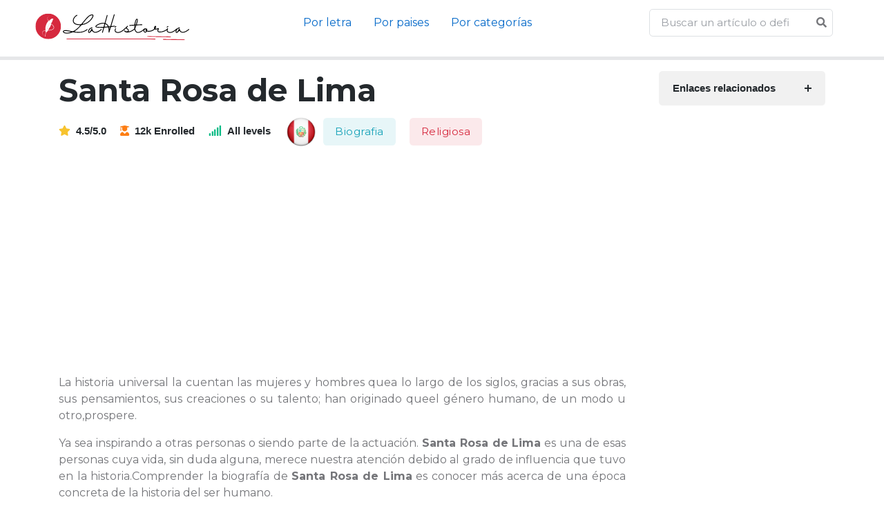

--- FILE ---
content_type: text/html; charset=UTF-8
request_url: https://lahistoria.net/biografia/santa-rosa-de-lima
body_size: 10583
content:


<!DOCTYPE html>
<html lang="es">

<head>

<meta charset="utf-8">
<meta name="viewport" content="width=device-width, initial-scale=1, shrink-to-fit=no">
<title>Santa Rosa de Lima. Toda la información sobre Santa Rosa de Lima actualizada 2026.</title>
<meta name="description" content="La biografía de Santa Rosa de Lima es importante por la impronta que dejó. Muchas personas desean saber más sobre la vida de Santa Rosa de Lima, y aquí te la explicamos.">
<meta property="og:title" content="Santa Rosa de Lima. Toda la información sobre Santa Rosa de Lima actualizada 2026." />
<meta property="og:description" content="La biografía de Santa Rosa de Lima es importante por la impronta que dejó. Muchas personas desean saber más sobre la vida de Santa Rosa de Lima, y aquí te la explicamos.">
<meta property="og:url" content="https://lahistoria.net/biografia/santa-rosa-de-lima" />
<meta property="og:type" content="article" />
<meta property="og:site_name" content="lahistoria.net" />
<meta property="og:image" content="https://lahistoria.net/granenciclopedia.jpg" />
<meta property="og:image:secure_url" content="https://lahistoria.net/granenciclopedia.jpg" />
<meta property="fb:app_id" content="438370290925927" />
<link rel="icon" type="image/png" sizes="32x32" href="https://lahistoria.net/favicon.png">

<link href="https://fonts.googleapis.com/css?family=Montserrat:100,300,400,600,700" rel="stylesheet">
    <base href="https://lahistoria.net/" />


	<!-- Plugins CSS -->
	<link rel="stylesheet" type="text/css" href="assets/vendor/font-awesome/css/all.min.css">
	<link rel="stylesheet" type="text/css" href="assets/vendor/bootstrap-icons/bootstrap-icons.css">
	<link rel="stylesheet" type="text/css" href="assets/vendor/tiny-slider/tiny-slider.css">
	<link rel="stylesheet" type="text/css" href="assets/vendor/glightbox/css/glightbox.css">

	<!-- Theme CSS -->
	<link id="style-switch" rel="stylesheet" type="text/css" href="assets/css/style.css">
<style>
.btn-rosa{color:#fff;background-color:#FF69B4 ;}.btn-azul{color:#fff;background-color:#00BFFF;}.btn-verde{color:#fff;background-color:#20B2AA;}.btn-lila{color:#fff;background-color:#7E57C2
</style>
<style>
body{font-family: "Montserrat", sans-serif !important; font-size:16px; text-align:justify;}
h1,h2,h3{font-family: "Montserrat", sans-serif !important;}
</style>

    <script src="vendor/jquery/jquery.min.js"></script>



	<script data-ad-client="ca-pub-8178564232918506" async src="https://pagead2.googlesyndication.com/pagead/js/adsbygoogle.js"></script>
<link rel="canonical" href="https://lahistoria.net/biografia/santa-rosa-de-lima" />

  
</head>
<body>

<!-- Header START -->
<header class="navbar-light">
	<!-- Logo Nav START -->
	<nav class="navbar navbar-expand-md">
		<div class="container-fluid px-1 px-xl-5">
			<!-- Logo START -->
    			<!-- Logo START -->
			<a class="navbar-brand" href="./">
				<img class="light-mode-item navbar-brand-item" src="logo/logo.svg" alt="logo">

			</a>
			<!-- Logo END -->
			<!-- Logo END -->

			<!-- Responsive navbar toggler -->
			<button class="navbar-toggler ms-auto" type="button" data-bs-toggle="collapse" data-bs-target="#navbarCollapse" aria-controls="navbarCollapse" aria-expanded="false" aria-label="Toggle navigation">
				<span class="navbar-toggler-animation">
					<span></span>
					<span></span>
					<span></span>
				</span>
			</button>

			<!-- Main navbar START -->
			<div class="navbar-collapse w-100 collapse" id="navbarCollapse">

				
				
				<!-- Nav category menu END -->
                
				<ul class="navbar-nav navbar-nav-scroll me-auto mx-auto">
					<!-- Nav item 1 Demos -->

					<li class="nav-item dropdown">
						<a class="nav-link active" href="#alfabetico" id="demoMenu" aria-expanded="false">Por letra</a>			
					</li>

					<li class="nav-item dropdown">
						<a class="nav-link active" href="#paises" id="demoMenu" aria-expanded="false">Por paises</a>			
					</li>

					<li class="nav-item dropdown">
						<a class="nav-link active" href="#categorias" id="demoMenu" aria-expanded="false">Por categorías</a>			
					</li>

		
				</ul>
				<!-- Nav Main menu END -->


				<script>
$(document).ready(function(){
  $("#searchap").keyup(function(){
      $.ajax({
      type: "POST",
      url: "autocomplete/readapellido.php",
      data:'keyword='+$(this).val(),
      beforeSend: function(){
          $("#searchap").css("background","#FFF url(autocomplete/LoaderIcon.gif) no-repeat 165px");
      },
      success: function(data){
          $("#sugapx").show();
          $("#sugap").html(data);
          $("#searchap").css("background","#FFF");
      }
      });
  });
});


</script>


<style>
#country-list{float:left;list-style:none;margin-top:-3px; margin-left:-5px; padding:0;width:100%;position: absolute;z-index: 999;}
#country-list li{padding: 10px; background: #ffffff; border-bottom: #bbb9b9 1px solid;}
#country-list li:hover{background:#ece3d2;cursor: pointer;}
</style>
				<!-- Nav Search START -->
				<div class="nav my-3 my-xl-0 px-4 flex-nowrap align-items-center">
					<div class="nav-item w-100">
						<form class="position-relative">
							<input class="form-control pe-5 bg-transparent"  id="searchap" name="search" type="search" placeholder="Buscar un artículo o definición..." autocomplete="off" required>
							<div id="sugap"></div>
							<button class="btn bg-transparent px-2 py-0 position-absolute top-50 end-0 translate-middle-y" type="submit"><i class="fas fa-search fs-6 "></i></button>
						</form>
						




      
 
					</div>
				</div>
				<!-- Nav Search END -->
			</div>
			<!-- Main navbar END -->


		</div>
	</nav>
	<!-- Logo Nav END -->
</header>
<!-- Header END -->



<hr style="height:5px" />         


    <!-- Page Content -->
    <div class="container">


    <div class="row g-lg-5">

			<!-- Main content START -->
			<div class="col-lg-9">
				<div class="row g-4">
							
					<!-- Course title START -->
					<div class="col-12">
						<!-- Title -->
						<h1>Santa Rosa de Lima</h1>
						<!-- Content -->
						<ul class="list-inline mb-0">
							<li class="list-inline-item h6 me-3 mb-1 mb-sm-0"><i class="fas fa-star text-warning me-2"></i>4.5/5.0</li>
							<li class="list-inline-item h6 me-3 mb-1 mb-sm-0"><i class="fas fa-user-graduate text-orange me-2"></i>12k Enrolled</li>
							<li class="list-inline-item h6 me-3 mb-1 mb-sm-0"><i class="fas fa-signal text-success me-2"></i>All levels</li>
							<img src="flags/pe256.png" width="48px" height="48px"/>							<li class="list-inline-item"><a class="btn btn-info-soft btn m-1" href="categoria/biografia">Biografia</a></li>
     
	  <li class="list-inline-item"><a class="btn btn-danger-soft btn m-1" href="categoria/religiosa">Religiosa</a></li>
     
	  
						</ul>
					</div>
					<!-- Course title END -->
					<script async src="https://pagead2.googlesyndication.com/pagead/js/adsbygoogle.js"></script>
<!-- horizontal adaptable -->
<ins class="adsbygoogle"
     style="display:block"
     data-ad-client="ca-pub-8178564232918506"
     data-ad-slot="5869545213"
     data-ad-format="auto"
     data-full-width-responsive="true"></ins>
<script>
     (adsbygoogle = window.adsbygoogle || []).push({});
</script>
					<!-- Course detail START -->
					<div class="col-12">
				
                <p>La historia universal  la cuentan  las mujeres y hombres quea lo largo de los siglos, gracias a sus obras, sus pensamientos, sus creaciones o su talento; han originado queel género humano, de un modo u otro,prospere.</p><p>Ya sea inspirando a otras personas o siendo parte de la actuación. <b>Santa Rosa de Lima</b> es una de esas personas cuya vida, sin duda alguna, merece nuestra atención  debido al grado de influencia que tuvo en la historia.Comprender la biografía de <b>Santa Rosa de Lima</b> es conocer más acerca de una época concreta de la historia del ser humano.  </p><p>Si has llegado hasta aquí es porque tienes consciencia de la relevancia que tuvo <b>Santa Rosa de Lima</b> en la historia. La manera en que vivió y aquello que hizo durante el tiempo que permaneció en la tierra fue determinante no sólo para las personas que trataron a <b>Santa Rosa de Lima</b>, sino que a lo mejor dejó una huella mucho más honda de lo que logremosimaginar en la vida de personas que tal vez jamás conocieron ni conocerán ya jamás a <b>Santa Rosa de Lima</b> de modo personal.<b>Santa Rosa de Lima</b> ha sido uno de esos seres humanos que, por alguna razón, merece ser recordado, y que para bien o para mal, su nombre jamás debe borrarse de la historia. </p><h2>Vida y Biografía de <b>Santa Rosa de Lima</b></h2><p>(Isabel Flores de Oliva; Lima, 1586 - 1617) Religiosa peruana de la orden de los dominicos que fue la primera santa de América. Tras haber dado signos de una intensa precocidad espiritual, a los veinte años tomó el hábito de terciaria dominica, y consagró su historia a la atención de los enfermos y pequeños y a las prácticas ascéticas, extendiéndose próximamente  la popularidad de su santidad. </p><p>Reverenciada ahora en vida por sus visiones místicas y por los milagros que se le atribuyeron, en poco mucho más de medio siglo fue canonizada por la Iglesia católica, que la declaró  patrona de Lima y Perú, y poco tras América, Filipinas y también Indias Orientales.</p><p>Biografía</p><p>Santa Rosa de Lima nació el 20 de abril de 1586 en la vecindad del hospital del Espíritu Santo de Lima, entonces capital del virreinato del Perú. Era hija de Gaspar Flores (un arcabucero de la guarda virreinal natural de San Juan de Puerto Rico) y de la limeña María de Oliva, que en el curso de su matrimonio dio a su marido otros 12 hijos. Recibió bautismo en la parroquia de San Sebastián de Lima, siendo sus padrinos Hernando de Valdés y María Orozco.</p><p>En compañía de sus varios hermanos, la pequeña Rosa se trasladó al pueblo serrano de Quives (ciudad andina de la cuenca del Chillón, próxima a Lima) en el momento en que su padre aceptó el empleo de gestor de un obraje donde se refinaba mineral de plata. Las biografías de Santa Rosa de Lima han retenido vivamente visto que en Quives, que era doctrina de monjes mercedarios, la futura santa recibió en 1597 el sacramento de la confirmación de manos del arzobispo de Lima, Santo Toribio Alfonso de Mogrovejo, quien realizaba una visita pastoral en la jurisdicción.</p><p>Si bien había sido mencionada como Isabel Flores de Oliva, en la confirmación recibió el nombre de Rosa, apelativo que sus familiares empleaban prácticamente desde su nacimiento por su hermosura y por una visión que tuvo su madre, donde la cara de la pequeña se transformó en una rosa. Santa Rosa aceptaría finalmente tal nombre después, en el momento en que comprendió que era "rosa del jardín de Cristo" y adoptó la denominación religiosa de Rosa de Santa María. </p><p>Ocupándose de la "etapa obscura" en la biografía de Santa Rosa de Lima, que corresponde exactamente a sus años de niñez y primera adolescencia en Quives, Luis Millones ha procurado arrojar novedosa luz a través de la interpretación de ciertos sueños que recogen los biógrafos de la santa. Opina Millones que ésa ha podido ser la etapa más esencial para la capacitación de su personalidad, sin embargo visto que los autores han favorito realizar abstracción del ambiente económico y de las vivencias culturales que condicionaron la vida de la familia Flores-Oliva en la sierra, en un taburete minero relacionado al meollo de la producción colonial. Probablemente esa experiencia (la visión diaria de los sufrimientos que sufrían los trabajadores indios) ha podido ser la que dio a Rosa la preocupación por solucionar las patologías y miserias de quienes creerían entonces en su virtud.</p><p>En Lima</p><p>Ahora desde su niñez se había manifestado en la futura santa su vocación religiosa y una singular elevación espiritual. Había aprendido música, canto y poesía a través de su madre, que se dedicaba a enseñar a las hijas de la nobleza. Se asegura que se encontraba bien dotada para las trabajos de costura, con las que asistiría a mantener el presupuesto familiar. Con el regreso de la familia a la ciudad más importante peruana, próximamente resaltaría por su sacrificada distribución a el resto y por sus expepcionales dones místicos. </p><p>Por ese momento, Lima vivía un ámbito de efervescencia religiosa al que no fue extraño Santa Rosa: era una época en que abundaban las atribuciones de milagros, curaciones y toda clase de maravillas por la parte de una población que ponía enorme énfasis en las virtudes y el ideal de vida católico. Alrededor de sesenta personas murieron en "fragancia de santidad" en la ciudad más importante peruana entre finales del siglo XVI y mediados del XVIII. Ello produjo una extendida serie de biografías de beatos, santos y siervos de Dios, proyectos muy similares en su contenido, regidas por exactamente las mismas construcciones formales y por equivalentes categorías de pensamiento.</p><p>En la adolescencia, Santa Rosa se sintió atraída con singular fuerza por el modelo de la dominica Santa Catalina de Siena (mística toscana del siglo XIV); siguiendo su ejemplo, se despojó de su interesante cabellera y también logró voto de castidad perpetua, contrariando los proyectos de su progenitores, cuya iniciativa era casarla. Tras mucha insistencia, los progenitores renunciaron de sus propósitos y le dejaron continuar su historia espiritual. Quiso entrar en la orden dominica, pero como no había ningún convento de la orden en la localidad, en 1606 tomó el hábito de terciaria dominica en la iglesia limeña de Santo Domingo.</p><p>Jamás llegaría a recluirse en un convento; Rosa  prosiguió viviendo con sus familiares, prestando asistencia en las tareas de la vivienda y preocupándose por la gente necesitadas. Bien próximamente tuvo enorme popularidad por sus virtudes, que explayó durante una vida encargada de la educación cristiana de los pequeños y al precaución de los enfermos; llegó a disponer cerca de su casa un hospital para lograr asistirlos mejor. En estos menesteres asistió aparentemente a un fraile mulato que, como ella, se encontraba designado a ser alto a los altares: San Martín de Porres.</p><p>Fueron muy contadas la gente con quienes Rosa llegó a tener alguna privacidad. En su círculo mucho más ajustado se encontraban mujeres virtuosas como doña Luisa Melgarejo y su conjunto de "santurronas", adjuntado con amigos de la vivienda paterna y allegados al hogar del contador Gonzalo de la Maza. Los confesores de Santa Rosa de Lima fueron en su mayoría curas de la congregación dominica. También tuvo trato espiritual con religiosos de la Compañía de Jesús. Es además esencial el contacto que desarrolló con el doctor Juan del Castillo, médico extremeño muy versado en temas de espiritualidad, con quien compartió las mucho más segregas menudencias de su relación con Dios. Dichos consejeros espirituales ejercitaron profunda predominación sobre Rosa. </p><p>No llama la atención por supuesto que su madre, María de Oliva, abominase de la cohorte de curas que rodeaban a su piadosa hija, por el hecho de que se encontraba segura de que los rigores ascéticos que ella misma se imponía eran "por ser de este parecer, desinformado credulidad y juicio de ciertos confesores", según recuerda un contemporáneo. La conducta estereotipada de Santa Rosa de Lima se hace mucho más visible aún en el momento en que se repara en que, por orden de sus confesores, anotó las distintas mercedes que había recibido del Cielo, construyendo de esta forma el panel que se titula Escala espiritual. No se conoce bastante sobre las lecturas de Santa Rosa, si bien es conocido que halló inspiración en las proyectos teológicas de Fray Luis de Granada.</p><p>Últimos años</p><p>Hacia 1615, y con el apoyo de su hermano preferido, Hernando Flores de Herrera, edificó una pequeña celda o ermita en el jardín de la vivienda de sus progenitores. Allí, en un espacio de poco mucho más de 2 m2 (que todavía el día de hoy es viable ver), Santa Rosa de Lima se recogía con fruición a rezar y a realizar penitencia, llevando a la práctica un severísimo ascetismo, con corona de espinas bajo el velo, pelos clavados a la pared para no quedarse dormida, hiel como bebida, ayunos estrictos y disciplinas permanentes.</p><p>Sus biógrafos cuentan que sus vivencias místicas y estados de éxtasis eran muy usuales. Según semeja,  semanalmente experimentaba un éxtasis similar al de Santa Catalina de Ricci, su contemporánea y hermana de hábito; diríase que cada jueves  por la mañana se encerraba en su oratorio y no volvía en sí hasta el sábado por la mañana. Se le atribuyeron además  múltiples dones, como el de la profecía (según la tradición, presagió su muerte un año antes); la historia de historia legendaria mantiene que  aun salvó a la ciudad más importante peruana de una incursión de los piratas.</p><p>Santa Rosa de Lima padeció en ese tiempo la incomprensión de familiares y amigos y sufrió etapas de hondo vacío, pero todo ello fructificó en una intensa experiencia espiritual, llena de éxtasis y prodigios, como la comunicación con plantas y animales, sin perder nunca la alegría de su espíritu (aficionado a crear canciones de amor con simbolismo místico) y la hermosura de su rostro. Llegó de esta manera a lograr el nivel mucho más prominente de la escala mística, el matrimonio espiritual: la tradición cuenta que, en la iglesia de Santo Domingo, vio a Jesucristo, y éste le solicitó que fuera su mujer. El 26 de marzo de 1617 se festejó en la iglesia de Santo Domingo de Lima su místico desposorio con Cristo, siendo Fray Alonso Velásquez (uno de sus confesores) quien puso en sus dedos el anillo simbólico en señal de unión perpetua.</p><p>Con todo acierto, Rosa había pronosticado que su historia acabaría en casa de su bienhechor y cómplice Gonzalo de la Maza (contador del tribunal de la Santa Cruzada), donde radicó en estos últimos años. Pocos meses tras aquel místico desposorio, Santa Rosa de Lima cayó dificultosamente enferma y quedó perjudicada por una aguda hemiplejía. Doña María de Uzátegui, la madrileña mujer del contador, la admiraba; antes de fallecer, Santa Rosa solicitó que fuera ella quien la amortajase. En torno a su lecho de agonía se encontraba el matrimonio de la Maza-Uzátegui con sus 2 hijas, doña Micaela y doña Andrea, y una de sus discípulas mucho más próximas, Luisa Daza, a quien Santa Rosa de Lima solicitó que entonase una canción con acompañamiento de vihuela. La virgen limeña entregó de esta manera su alma a Dios, el 24 de agosto de 1617, en las primeras horas de la madrugada; tenía solo 31 años.</p><p>El mismo día de su muerte, por la tarde, se efectuó el traslado del cadáver de Santa Rosa al convento grande de los dominicos, llamado de Nuestra Señora del Rosario. Sus exequias fueron impresionantes por su resonancia entre la población capitalina. Una estridente muchedumbre colmó las calzadas, balcones y azoteas en las nueve cuadras que apartaban la calle del Capón (donde estaba la vivienda de Gonzalo de la Maza) de tal templo. Al día después, 25 de agosto, hubo una misa de cuerpo presente oficiada por don Pedro de Valencia, obispo electo de La Paz, y después se procedió silenciosamente a sepultar los restos de la santa en una salón del convento, sin toque de campanas ni liturgia alguna, para eludir la aglomeración de leales y curiosos.</p><p>El desarrollo que condujo a la beatificación y canonización de Rosa de Lima comenzó prácticamente inmediatamente, con la          información de presentes promovida en 1617-1618 por el arzobispo de Lima, Bartolomé Lobo Guerrero. Tras cinco décadas de trámite,          el papa Clemente IX la beatificó en 1668, y un año después la declaró patrona de Lima y de Perú. Su sustituto,          Clemente X, la canonizó en 1671; un año antes la había proclamado además de esto patrona primordial de América, Filipinas          y las Indias Orientales. La festividad de Santa Rosa de Lima se festeja el 30 de agosto en la mayoría de los países, a pesar de que el Concilio          Vaticano II la trasladó al 23 de agosto.</p><h2>Colabora para ampliar la biografía de <b>Santa Rosa de Lima</b></h2><p>¿Qué te ha parecido la biografía de <b>Santa Rosa de Lima</b>? ¿Has podido leer la información que deseabas encontrar? </p><p>Es cierto que conocer profundamente a <b>Santa Rosa de Lima</b> es algo que se reserva a un grupo limitado de personas, y que tratar de recomponer quién y cómo fue la vida de <b>Santa Rosa de Lima</b> es una suerte de enigmaque probablemente alcancemos a rehacer si cooperamos todos en conjunto. </p><p>Por eso, si eres de las personas que creen en que de modo colaborativo es posible elaborar algo mejor, y posees información sobre la biografía de <b>Santa Rosa de Lima</b>, o sobre algún característica de su personalidad u obra que no se observe en esta biografía, te pedimos que nos lo hagas llegar. </p><p>Los matices y las sutilezas que ocupan nuestras vidas son en todos los casos esenciales, ya que destacan la singularidad, y en la ocasión de la vida de una persona como <b>Santa Rosa de Lima</b>, que detentó su importancia en un momento concreto de la historia, es vital procurar brindar una visión de su persona, vida y personalidad lo más exacta posible. </p><p>Sin titubeos, contacta con nosotros para narrarnos qué conocimientos tienes tú acerca de <b>Santa Rosa de Lima</b>. Estaremos ilusionados de completar esta biografía con más información. </p>							

						
			
				</div>	</div>
      </div>
			<!-- Main content END -->

      
     
			<!-- Right sidebar START -->
			<div class="col-lg-3">
				<div class="row g-3">
					<!-- Responsive offcanvas body START -->
				
								<div class="col-12">
									<!-- Accordion START -->
									<div class="accordion accordion-icon accordion-bg-light" id="accordionExample2">
										<!-- Item -->
										<div class="accordion-item mb-3">
											<h6 class="accordion-header font-base" id="heading-1">
												<a class="accordion-button fw-bold rounded d-block collapsed" href="#collapse-1" data-bs-toggle="collapse" data-bs-target="#collapse-1" aria-expanded="false" aria-controls="collapse-1">
													<span class="mb-0">Enlaces relacionados</span> 
												
												</a>
											</h6>
											<div id="collapse-1" class="accordion-collapse collapse" aria-labelledby="heading-1" data-bs-parent="#accordionExample2" style="">
												<div class="accordion-body mt-3">
													<div class="vstack gap-3">
		
													

														<div class="bg-success border rounded-3 pb-0 p-3 w-100">
								<!-- Dashboard menu -->
								<div class="list-group list-group-dark list-group-borderless">
								<a class="list-group-item" href="https://ensilabas.com/santa"><i class="fas fa-play  me-2"></i>santa en sílabas</a>
 <a class="list-group-item" href="https://ensilabas.com/rosa"><i class="fas fa-play  me-2"></i>rosa en sílabas</a>
 <a class="list-group-item" href="https://ensilabas.com/lima"><i class="fas fa-play  me-2"></i>lima en sílabas</a>
 					
								</div>
							</div>

		
														<!-- Course lecture -->
														
									</div>
								
								</div>
								</div>
								
								</div>	</div>
								</div>
		
					</div>
				
					<div class="sticky-top">
						<script async src="https://pagead2.googlesyndication.com/pagead/js/adsbygoogle.js"></script>
<!-- vertical adaptable -->
<ins class="adsbygoogle"
     style="display:block"
     data-ad-client="ca-pub-8178564232918506"
     data-ad-slot="9035392895"
     data-ad-format="auto"
     data-full-width-responsive="true"></ins>
<script>
     (adsbygoogle = window.adsbygoogle || []).push({});
</script>
				</div><!-- Row End -->
			</div>
			<!-- Right sidebar END -->

		</div>

     
		</div>


   








<!-- =======================
Footer START -->
<footer class="pt-5 bg-light">
	<div class="container">
		<!-- Row START -->
		<div class="row g-4">

			<!-- Widget 1 START -->
			<div class="col-lg-6">
				<!-- logo -->
				<a class="me-0" href="index.html">
					<img class="light-mode-item h-100px" src="logo/logo.svg" alt="logo">
				</a>
				<p class="my-3">Eduport education theme, built specifically for the education centers which is dedicated to teaching and involve learners.</p>
				<!-- Social media icon -->
				<ul class="list-inline mb-0 mt-3">
					<li class="list-inline-item"> <a class="btn btn-white btn-sm shadow px-2 text-facebook" href="#"><i class="fab fa-fw fa-facebook-f"></i></a> </li>
					<li class="list-inline-item"> <a class="btn btn-white btn-sm shadow px-2 text-instagram" href="#"><i class="fab fa-fw fa-instagram"></i></a> </li>
					<li class="list-inline-item"> <a class="btn btn-white btn-sm shadow px-2 text-twitter" href="#"><i class="fab fa-fw fa-twitter"></i></a> </li>
					<li class="list-inline-item"> <a class="btn btn-white btn-sm shadow px-2 text-linkedin" href="#"><i class="fab fa-fw fa-linkedin-in"></i></a> </li>
				</ul>
			</div>
			<!-- Widget 1 END -->

			<!-- Widget 2 START -->
			<div class="col-lg-6">
				<div class="row g-4">
					<!-- Link block -->
					<div class="col-6 col-md-4">
					
				
					</div>
									
					<!-- Link block -->
					<div class="col-6 col-md-4">
					
						
					</div>

					<!-- Link block -->
					<div class="col-6 col-md-4">
						<h5 class="mb-2 mb-md-4">lahistoria.net</h5>
						<ul class="nav flex-column">
						<li class="nav-item"><a class="nav-link" href="aviso-legal.html">Aviso Legal</a></li>
							<li class="nav-item"><a class="nav-link" href="politica-de-privacidad.html">Política de Privacidad</a></li>
							<li class="nav-item"><a class="nav-link" href="politica-de-cookies.html">Política de Cookies</a></li>
							<li class="nav-item"><a class="nav-link" href="terminos-y-condiciones.html">Términos y condiciones</a></li>
						</ul>
					</div>
				</div>
			</div>
			<!-- Widget 2 END -->

			
		</div><!-- Row END -->

		<!-- Divider -->
		<hr class="mt-4 mb-0">

		<!-- Bottom footer -->
		<div class="py-3">
			<div class="container px-0">
				<div class="d-md-flex justify-content-between align-items-center py-3 text-center text-md-left">
					<!-- copyright text -->
        <div class="text-primary-hover"> Copyright <a href="#" class="text-body">©2022 lahistoria.net</a>. Todos los derechos reservados</div>
					<!-- copyright links-->
					<div class=" mt-3 mt-md-0">
						<ul class="list-inline mb-0">
							<li class="list-inline-item">
								<!-- Language selector -->
								<div class="dropup mt-0 text-center text-sm-end">
									<a class="dropdown-toggle nav-link" href="#" role="button" id="languageSwitcher" data-bs-toggle="dropdown" aria-expanded="false">
										<i class="fas fa-globe me-2"></i>Language
									</a>
									<ul class="dropdown-menu min-w-auto" aria-labelledby="languageSwitcher">
										<li><a class="dropdown-item me-4" href="#"><img class="fa-fw me-2" src="assets/images/flags/uk.svg" alt="">English</a></li>
										<li><a class="dropdown-item me-4" href="#"><img class="fa-fw me-2" src="assets/images/flags/gr.svg" alt="">German </a></li>
										<li><a class="dropdown-item me-4" href="#"><img class="fa-fw me-2" src="assets/images/flags/sp.svg" alt="">French</a></li>
									</ul>
								</div>
							</li>
							<li class="list-inline-item"><a class="nav-link" href="#">Terms of use</a></li>
							<li class="list-inline-item"><a class="nav-link pe-0" href="#">Privacy policy</a></li>
						</ul>
					</div>
				</div>
			</div>
		</div>
	</div>
</footer>
<!-- =======================
Footer END -->

<!-- Back to top -->
<div class="back-top"><i class="bi bi-arrow-up-short position-absolute top-50 start-50 translate-middle"></i></div>



<script defer src="https://static.cloudflareinsights.com/beacon.min.js/vcd15cbe7772f49c399c6a5babf22c1241717689176015" integrity="sha512-ZpsOmlRQV6y907TI0dKBHq9Md29nnaEIPlkf84rnaERnq6zvWvPUqr2ft8M1aS28oN72PdrCzSjY4U6VaAw1EQ==" data-cf-beacon='{"version":"2024.11.0","token":"c1381f48df2e4fccb2c02e4efc99b71b","r":1,"server_timing":{"name":{"cfCacheStatus":true,"cfEdge":true,"cfExtPri":true,"cfL4":true,"cfOrigin":true,"cfSpeedBrain":true},"location_startswith":null}}' crossorigin="anonymous"></script>
</body>
</html>



<!-- Bootstrap JS -->
<script src="assets/vendor/bootstrap/dist/js/bootstrap.bundle.min.js"></script>

<!-- Vendors -->
<script src="assets/vendor/tiny-slider/tiny-slider.js"></script>
<script src="assets/vendor/glightbox/js/glightbox.js"></script>
<script src="assets/vendor/purecounterjs/dist/purecounter_vanilla.js"></script>

<!-- Template Functions -->
<script src="assets/js/functions.js"></script>

<!--noptimize-->
<script type="text/javascript">
function downloadJSAtOnload() {
var element = document.createElement("script");
element.src = "https://pagead2.googlesyndication.com/pagead/js/adsbygoogle.js";
document.body.appendChild(element);
}
if (window.addEventListener)
window.addEventListener("load", downloadJSAtOnload, false);
else if (window.attachEvent)
window.attachEvent("onload", downloadJSAtOnload);
else window.onload = downloadJSAtOnload;
</script>
<!--/noptimize-->






--- FILE ---
content_type: text/html; charset=utf-8
request_url: https://www.google.com/recaptcha/api2/aframe
body_size: 249
content:
<!DOCTYPE HTML><html><head><meta http-equiv="content-type" content="text/html; charset=UTF-8"></head><body><script nonce="SAiih4Tl6yR8-6r8XW29BQ">/** Anti-fraud and anti-abuse applications only. See google.com/recaptcha */ try{var clients={'sodar':'https://pagead2.googlesyndication.com/pagead/sodar?'};window.addEventListener("message",function(a){try{if(a.source===window.parent){var b=JSON.parse(a.data);var c=clients[b['id']];if(c){var d=document.createElement('img');d.src=c+b['params']+'&rc='+(localStorage.getItem("rc::a")?sessionStorage.getItem("rc::b"):"");window.document.body.appendChild(d);sessionStorage.setItem("rc::e",parseInt(sessionStorage.getItem("rc::e")||0)+1);localStorage.setItem("rc::h",'1769822095079');}}}catch(b){}});window.parent.postMessage("_grecaptcha_ready", "*");}catch(b){}</script></body></html>

--- FILE ---
content_type: application/javascript
request_url: https://lahistoria.net/assets/vendor/purecounterjs/dist/purecounter_vanilla.js
body_size: 843
content:
!function(e){var t={};function n(r){if(t[r])return t[r].exports;var o=t[r]={i:r,l:!1,exports:{}};return e[r].call(o.exports,o,o.exports,n),o.l=!0,o.exports}n.m=e,n.c=t,n.d=function(e,t,r){n.o(e,t)||Object.defineProperty(e,t,{enumerable:!0,get:r})},n.r=function(e){"undefined"!=typeof Symbol&&Symbol.toStringTag&&Object.defineProperty(e,Symbol.toStringTag,{value:"Module"}),Object.defineProperty(e,"__esModule",{value:!0})},n.t=function(e,t){if(1&t&&(e=n(e)),8&t)return e;if(4&t&&"object"==typeof e&&e&&e.__esModule)return e;var r=Object.create(null);if(n.r(r),Object.defineProperty(r,"default",{enumerable:!0,value:e}),2&t&&"string"!=typeof e)for(var o in e)n.d(r,o,function(t){return e[t]}.bind(null,o));return r},n.n=function(e){var t=e&&e.__esModule?function(){return e.default}:function(){return e};return n.d(t,"a",t),t},n.o=function(e,t){return Object.prototype.hasOwnProperty.call(e,t)},n.p="index-9.html",n(n.s=0)}([function(e,t,n){e.exports=n(1)},function(e,t){function n(){var e=document.querySelectorAll(".purecounter");if("IntersectionObserver"in window&&"IntersectionObserverEntry"in window&&"intersectionRatio"in window.IntersectionObserverEntry.prototype)for(var t=new IntersectionObserver(o,{root:null,rootMargin:"20px",threshold:.5}),n=0;n<e.length;n++)t.observe(e[n]);else window.addEventListener&&(r(e),window.addEventListener("scroll",function(t){r(e)},{passive:!0}))}function r(e){for(var t=0;t<e.length;t++){!0===a(e[t]).legacy&&u(e[t])&&o([e[t]])}}function o(e,t){e.forEach(function(e){var n=void 0!==e.target?a(e.target):a(e);return n.duration<=0?e.innerHTML=n.end.toFixed(n.decimals):!t&&!u(e)||t&&e.intersectionRatio<.5?e.target.innerHTML=n.start>n.end?n.end:n.start:void setTimeout(function(){return void 0!==e.target?i(e.target,n):i(e,n)},n.delay)})}function i(e,t){var n=(t.end-t.start)/(t.duration/t.delay),r="inc";t.start>t.end&&(r="dec",n*=-1),n<1&&t.decimals<=0&&(n=1);var o=t.decimals<=0?parseInt(t.start):parseFloat(t.start).toFixed(t.decimals);e.innerHTML=o,!0===t.once&&e.setAttribute("data-purecounter-duration",0);var i=setInterval(function(){var a=function(e,t,n,r){r||(r="inc");if("inc"===r)return n.decimals<=0?parseInt(e)+parseInt(t):parseFloat(e)+parseFloat(t);return n.decimals<=0?parseInt(e)-parseInt(t):parseFloat(e)-parseFloat(t)}(o,n,t,r);e.innerHTML=function(e,t){return t.decimals<=0?parseInt(e):e.toLocaleString(void 0,{minimumFractionDigits:t.decimals,maximumFractionDigits:t.decimals})}(a,t),((o=a)>=t.end&&"inc"==r||o<=t.end&&"dec"==r)&&(clearInterval(i),o!=t.end&&(e.innerHTML=t.decimals<=0?parseInt(t.end):parseFloat(t.end).toFixed(t.decimals)))},t.delay)}function a(e){for(var t=[].filter.call(e.attributes,function(e){return/^data-purecounter-/.test(e.name)}),n={start:0,end:9001,duration:2e3,delay:10,once:!0,decimals:0,legacy:!0},r=0;r<t.length;r++){var o=t[r].name.replace("data-purecounter-","");n[o.toLowerCase()]="duration"==o.toLowerCase()?parseInt(1e3*s(t[r].value)):s(t[r].value)}return n}function s(e){return/^[0-9]+\.[0-9]+$/.test(e)?parseFloat(e):/^[0-9]+$/.test(e)?parseInt(e):e}function u(e){for(var t=e.offsetTop,n=e.offsetLeft,r=e.offsetWidth,o=e.offsetHeight;e.offsetParent;)t+=(e=e.offsetParent).offsetTop,n+=e.offsetLeft;return t>=window.pageYOffset&&n>=window.pageXOffset&&t+o<=window.pageYOffset+window.innerHeight&&n+r<=window.pageXOffset+window.innerWidth}n()}]);